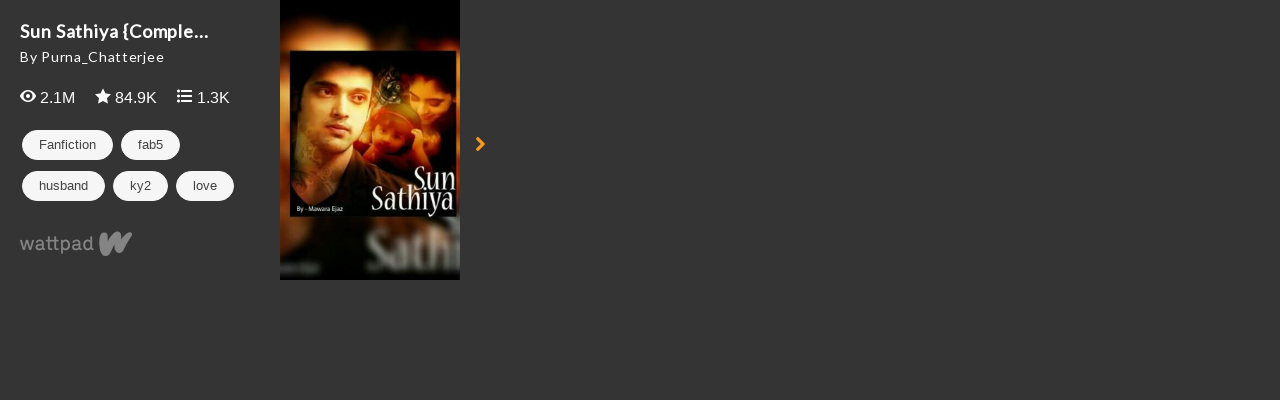

--- FILE ---
content_type: text/html; charset=UTF-8
request_url: https://embed.wattpad.com/story/46186250-sun-sathiya-completed
body_size: 2318
content:









<!DOCTYPE html>
<!--[if IE 8]>    <html class="ie ie8" > <![endif]-->
<!--[if IE 9]>    <html class="ie ie9" > <![endif]-->
<!--[if gt IE 9]> <html class="ie" > <![endif]-->
<!--[if !(IE)>    <html > <![endif]-->
    <head>
        <base target="_blank" />
        <meta charset="utf-8">

        <title>Embed - Sun Sathiya {Completed}  - Wattpad</title>

        <meta name="description" content="">
        <meta name="keywords" content=""/>
        <meta name="viewport" content="width=device-width,
                                       initial-scale=1.0,
                                       maximum-scale=1.0,
                                       user-scalable=no">
        <meta name="robots" content="noindex">

        
          <link rel="stylesheet" type="text/css" href="https://www.wattpad.com/css/story-widget-requirements.min.css?v=1768590423">
  <link rel="stylesheet" type="text/css" href="https://www.wattpad.com/css/story-widget.min.css?v=1768590423">

  <style type="text/css">
    #cover-container {
      background-image: url('https://img.wattpad.com/cover/46186250-256-k416493.jpg')
    }
  </style>



          <link href='//fonts.googleapis.com/css?family=Lato:400' rel='stylesheet' type='text/css'>
        <!--[if IE 7]>
          <link rel="stylesheet" href="//netdna.bootstrapcdn.com/font-awesome/3.2.1/css/font-awesome-ie7.min.css">
        <![endif]-->

                <script type="text/javascript">
            (function(i,s,o,g,r,a,m){i['GoogleAnalyticsObject']=r;i[r]=i[r]||function(){
            (i[r].q=i[r].q||[]).push(arguments)},i[r].l=1*new Date();a=s.createElement(o),
            m=s.getElementsByTagName(o)[0];a.async=1;a.src=g;m.parentNode.insertBefore(a,m)
            })(window,document,'script','//www.google-analytics.com/analytics.js','ga');

            ga('create', 'UA-886196-22');
            ga('send', 'pageview');
        </script>
                        <script type="text/javascript">
          document.createElement('header');
          document.createElement('hgroup');
          document.createElement('nav');
          document.createElement('menu');
          document.createElement('section');
          document.createElement('article');
          document.createElement('aside');
          document.createElement('footer');
        </script>
    </head>

    <body class="story-widget">
        <div id="main-wrapper" class="widget">
                    <section id="main-content">
            <section id="preview">
  <div id="meta-info-container">
    <div id="title">
      Sun Sathiya {Comple...    </div>

    <div id="author">
      By Purna_Chatterjee    </div>

    <div class="metrics">
      <div id="reads">
        <span class="fa fa-view fa-wp-white"></span>
        2.1M      </div>

      <div id="votes">
        <span class="fa fa-vote fa-wp-white"></span>
        84.9K      </div>

      <div id="comments">
        <span class="fa fa-list fa-wp-white"></span>
        1.3K      </div>
    </div>

    <div class="tags">
      <ul class='tag-group'>
                  <li class="pill">
            Fanfiction          </li>
                                          <li class="pill">
                fab5              </li>
                                              <li class="pill">
                husband              </li>
                                              <li class="pill">
                ky2              </li>
                                              <li class="pill">
                love              </li>
                                              <li class="pill">
                manan              </li>
                                              <li class="pill">
                manik              </li>
                                              <li class="pill">
                manvi              </li>
                                              <li class="pill">
                mawaraejaz6              </li>
                                              <li class="pill">
                nandini              </li>
                                              <li class="pill">
                reunion              </li>
                                              <li class="pill">
                romance              </li>
                                              <li class="pill">
                separation              </li>
                                              <li class="pill">
                true              </li>
                                              <li class="pill">
                trust              </li>
                                              <li class="pill">
                wife              </li>
                                              <li class="pill">
                yourstoryindia              </li>
                          </ul>
    </div>

    <a href="https://www.wattpad.com/story/46186250-sun-sathiya-completed?utm_source=widget&utm_medium=reading">
      <div id="footer">
      </div>
    </a>
  </div>

  <div id="start-reading-container">
    <div id="cover-container">
      <div id="overlay">
        <div id="logo">
          <div class="subtitle">Start Reading</div>
        </div>
      </div>
    </div>

    <p id="navigation-button" class="icon-chevron-right icon-large">
    </p>
  </div>
</section>

<section id="reading" class="hide">
  <div id="share-menu" class="menu">
    <a id="email-button"
       href="mailto:?subject=Check out 'Sun Sathiya {Completed} ' on Wattpad&body=Read 'Sun Sathiya {Completed} ' on Wattpad: %0A https%3A%2F%2Fwww.wattpad.com%2Fstory%2F46186250-sun-sathiya-completed"
       class="icon-stack button">
      <i class="icon-envelope"></i>
    </a>
    <span id="share-link-button" class="icon-stack button">
      <i class="icon-link"></i>
    </span>
    <a id="facebook-button"
       href="https://www.facebook.com/sharer.php?u=https%3A%2F%2Fwww.wattpad.com%2Fstory%2F46186250-sun-sathiya-completed%3Futm_source%3Dwidget%26utm_medium%3Dfacebook"
       class="icon-stack button">
      <i class="icon-facebook"></i>
    </a>
    <a id="twitter-button"
       href="https://twitter.com/intent/tweet?text=Read+%27Sun+Sathiya+%7BCompleted%7D+%27+on+Wattpad&url=https%3A%2F%2Fwww.wattpad.com%2Fstory%2F46186250-sun-sathiya-completed%3Futm_source%3Dwidget%26utm_medium%3Dtwitter"
       class="icon-stack button">
      <i class="icon-twitter"></i>
    </a>
    <a id="tumblr-button"
       href="https://tumblr.com/share?v=3&u=https%3A%2F%2Fwww.wattpad.com%2Fstory%2F46186250-sun-sathiya-completed&t=Read+%27Sun+Sathiya+%7BCompleted%7D+%27+on+Wattpad%3Futm_source%3Dwidget%26utm_medium%3Dtumblr"
       class="icon-stack button">
      <i class="icon-tumblr"></i>
    </a>
    <div id="share-link-overlay" class="hide">
      <input id="share-link-input" value="www.wattpad.com/story/46186250-sun-sathiya-completed?utm_source=widget&utm_medium=link_copy" />
      <span id="close-button" class="icon-stack button">
        <i class="icon-cancel-circled icon-stack-base"></i>
      </span>
    </div>
  </div>

  <div id="story-container">
          <div class="story-description">
        <h3> Description </h3>
        <p> #5 in fanfiction 01/10/16
#12 in fanfiction 28/10/16
  Written By Mawara Ejaz </p>
      </div>
        <h3> Prologue</h3>
    <div id="story-text" data-partid="153892269"  ondragstart="return false" onselectstart="return false">
      <div class="spinner-container">
        <div class="icon-spinner icon-spin icon-3x"></div>
      </div>
    </div>
    <a id="continue-reading" class="hide" href="https://www.wattpad.com/153892322?utm_source=widget&utm_medium=reading">
      <div id="continue-on-logo"></div>
      <div class="text">Continue Reading on Wattpad</div>
    </a>
  </div>
</section>

<section id="unsupported">
  <div id="meta-info-container">
    <div id="title">
      Sun Sathi...    </div>

    <div id="author">
      by Purna_Chatterjee    </div>

    <div class="metrics">
      <div id="reads">
        <span class="icon-eye-open"></span>
        2.1M      </div>

      <div id="votes">
        <span class="icon-star"></span>
        84.9K      </div>

      <div id="comments">
        <span class="icon-comment"></span>
        1.3K      </div>
    </div>

    <a href="https://www.wattpad.com/story/46186250-sun-sathiya-completed?utm_source=widget&utm_medium=reading">
      <img src="https://www.wattpad.com/img/widget/story/wattpad_logo_color.png?v=1768590423" alt="Wattpad" class="wattpad-logo-fallback">
    </a>
  </div>

  <a href ="https://www.wattpad.com/story/46186250-sun-sathiya-completed?utm_source=widget&utm_medium=reading">
    <div id="start-reading-container">
      <div id="cover-container">
        <img src="https://img.wattpad.com/cover/46186250-256-k416493.jpg" />
      </div>
      <p id="navigation-button" class="icon-chevron-right icon-large">
      </p>
    </div>
  </a>
</section>

            </section>
                </div>
            <script src="//ajax.googleapis.com/ajax/libs/jquery/1.10.2/jquery.min.js"></script>
        
<script type="text/javascript" src="https://www.wattpad.com/js/story-widget-requirements.min.js?v=1768590423"></script>
                
<script type="text/javascript" src="https://www.wattpad.com/js/story-widget.min.js?v=1768590423"></script>
            </body>
</html>
